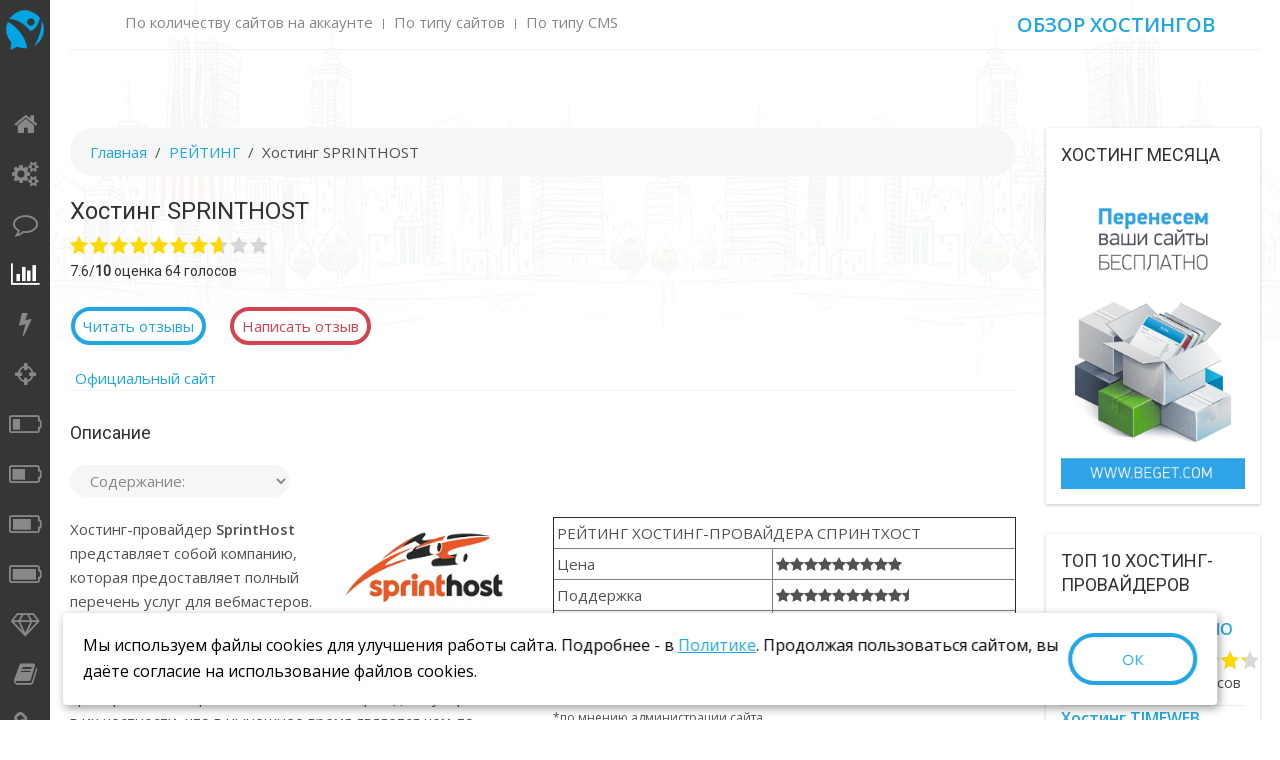

--- FILE ---
content_type: text/html; charset=utf-8
request_url: https://obzor-hosting.ru/rating/sprinthost.html
body_size: 12876
content:
<!DOCTYPE HTML>
<html lang="ru-ru" dir="ltr"  data-config='{"twitter":0,"plusone":0,"facebook":0,"style":"default"}'>

<head>
<meta charset="utf-8">
<meta http-equiv="X-UA-Compatible" content="IE=edge">
<meta name="viewport" content="width=device-width, initial-scale=1">
  <base href="https://obzor-hosting.ru/rating/sprinthost.html" />
  <meta name="keywords" content="хостинг спринтхост, хостинг-провайдер sprinthost" />
  <meta name="author" content="Super User" />
  <meta name="description" content="Стоит ли переходить на хостинг Спринтхост? Узнайте о всех преимуществах и недостатках. Читайте честные и реальные отзывы клиентов здесь." />
  <meta name="generator" content="Joomla! - Open Source Content Management" />
  <title>Хостинг Sptinthost - описание, тарифы, услуги, отзывы клиентов</title>
  <link href="http://obzor-hosting.ru/rating/sprinthost.html" rel="canonical" />
  <link href="/templates/yoo_peak/favicon.ico" rel="shortcut icon" type="image/vnd.microsoft.icon" />
  <link rel="stylesheet" href="/media/zoo/applications/product/templates/uikit/elements/rating/assets/css/rating.css?ver=20220109" type="text/css" />
  <link rel="stylesheet" href="/plugins/content/autotoc/autotoc.css" type="text/css" />
  <link rel="stylesheet" href="/modules/mod_zoocomment/tmpl/list/style.css?ver=20220109" type="text/css" />
  <script src="/media/jui/js/jquery.min.js" type="text/javascript"></script>
  <script src="/media/jui/js/jquery-noconflict.js" type="text/javascript"></script>
  <script src="/media/jui/js/jquery-migrate.min.js" type="text/javascript"></script>
  <script src="/media/zoo/assets/js/responsive.js?ver=20220109" type="text/javascript"></script>
  <script src="/components/com_zoo/assets/js/default.js?ver=20220109" type="text/javascript"></script>
  <script src="/media/zoo/elements/rating/assets/js/rating.js?ver=20220109" type="text/javascript"></script>
  <script src="/plugins/content/autotoc/autotoc.js" type="text/javascript"></script>
  <script src="/media/jui/js/bootstrap.min.js" type="text/javascript"></script>
  <script src="/cache/widgetkit/uikit-48ae571a.js" type="text/javascript"></script>
  <script src="/cache/widgetkit/wk-scripts-4604da1f.js" type="text/javascript"></script>
  <script type="text/javascript">
window.setInterval(function(){var r;try{r=window.XMLHttpRequest?new XMLHttpRequest():new ActiveXObject("Microsoft.XMLHTTP")}catch(e){}if(r){r.open("GET","/index.php?option=com_ajax&format=json",true);r.send(null)}},840000);
  </script>

<link rel="apple-touch-icon-precomposed" href="/templates/yoo_peak/apple_touch_icon.png">
<link rel="stylesheet" href="/templates/yoo_peak/css/bootstrap.css">
<link rel="stylesheet" href="/templates/yoo_peak/css/theme.css">
<link rel="stylesheet" href="/templates/yoo_peak/css/custom.css">
<script src="/templates/yoo_peak/warp/vendor/uikit/js/uikit.js"></script>
<script src="/templates/yoo_peak/warp/vendor/uikit/js/components/autocomplete.js"></script>
<script src="/templates/yoo_peak/warp/vendor/uikit/js/components/search.js"></script>
<script src="/templates/yoo_peak/warp/vendor/uikit/js/components/tooltip.js"></script>
<script src="/templates/yoo_peak/js/verticalDropdown.js"></script>
<script src="/templates/yoo_peak/warp/js/social.js"></script>
<script src="/templates/yoo_peak/js/theme.js"></script>
<script src="/templates/yoo_peak/js/snap.svg-min.js"></script>
</head>

<body class="tm-sidebar-b-right tm-sidebars-1 tm-noblog">
        <div class="tm-sidebar-fixed tm-sidebar-togglebar">
    <div class="tm-sidebar uk-visible-large">

        
                <nav class="tm-sidebar-nav">
            <ul class="uk-navbar-nav uk-hidden-small">
<li><a href="/"><i class="uk-icon-home"></i> ГЛАВНАЯ</a></li><li><a href="/tarify.html"><i class="uk-icon-cogs"></i> ТАРИФЫ</a></li><li><a href="/otzyvy.html"><i class="uk-icon-comment-o"></i> ОТЗЫВЫ</a></li><li class="uk-active"><a href="/rating.html"><i class="uk-icon-bar-chart"></i> РЕЙТИНГ</a></li><li><a href="/top.html"><i class="uk-icon-bolt"></i> ТОП</a></li><li><a href="/podbor.html"><i class="uk-icon-crosshairs"></i> Подбор</a></li><li><a href="https://obzor-hosting.ru/podbor/hosting-dlya-1-sajta.html"><i class="uk-icon-battery-1"></i> Для 1 сайта</a></li><li><a href="https://obzor-hosting.ru/podbor/hosting-dlya-2-sajtov.html"><i class="uk-icon-battery-2"></i> Для 2 сайтов</a></li><li><a href="https://obzor-hosting.ru/podbor/hosting-dlya-5-sajtov.html"><i class="uk-icon-battery-3"></i> Для 5 сайтов</a></li><li><a href="https://obzor-hosting.ru/podbor/hosting-dlya-10-sajtov.html"><i class="uk-icon-battery-4"></i> Для 10 сайтов</a></li><li><a href="https://obzor-hosting.ru/podbor/hosting-ot-10-sajtov.html"><i class="uk-icon-diamond"></i> От 10 сайтов</a></li><li><a href="/stati.html"><i class="uk-icon-book"></i> Статьи</a></li><li><a href="https://obzor-hosting.ru/podbor/hosting-s-bezlimitnym-kolichestvom-sajtov.html"><i class="uk-icon-chain"></i> Безлимит сайтов</a></li><li><a href="/all-hosting.html">Все хостинг-провайдеры</a></li></ul>        </nav>
        
        
        <i class="tm-toggle-icon"></i>

    </div>
    
    <div class="tm-page">
	    <div>
                        <div class="tm-toolbar uk-clearfix uk-hidden-small">

                                <div class="uk-float-left"><div class="uk-panel"><ul class="uk-subnav uk-subnav-line">
<li><a href="/po-kolichestvu-sajtov-na-akkaunte.html">По количеству сайтов на аккаунте</a></li><li><a href="/po-tipu-sajtov.html">По типу сайтов</a></li><li><a href="/po-tipu-cms.html">По типу CMS</a></li></ul></div></div>
                
                                <div class="uk-float-right"><div class="uk-panel">
	<div style="text-transform: uppercase; font-weight: 300; font-size: 20px; text-align: center; color: #21a6e3;"><strong>ОБЗОР ХОСТИНГОВ</strong></div></div></div>
                
            </div>
            

            
            
            <br clear="left"><br clear="right">
            
            
            
                        <div class="tm-block ">
                <div class="tm-middle uk-grid" data-uk-grid-match data-uk-grid-margin>

                                        <div class="tm-main uk-width-medium-4-5">

                        
                                                <main class="tm-content">

                                                        <ul class="uk-breadcrumb"><li><a href="/">Главная</a></li><li><a href="/rating.html?view=category&amp;layout=category">РЕЙТИНГ</a></li><li class="uk-active"><span>Хостинг SPRINTHOST</span></li></ul>                            
                            <div id="system-message-container">
</div>

<div class="yoo-zoo product-uikit product-uikit-sprinthost">

	


<h2> Хостинг SPRINTHOST 
 <div id="fff9519f-3b36-4df5-8722-17db9f2ea31c-6916b20f2fcf4" class="yoo-zoo rating">

	<div class="rating-container star10">
		<div class="previous-rating" style="width: 76%;"></div>

				<div class="current-rating">

						<div class="stars star10" title="10 из 10"></div>
						<div class="stars star9" title="9 из 10"></div>
						<div class="stars star8" title="8 из 10"></div>
						<div class="stars star7" title="7 из 10"></div>
						<div class="stars star6" title="6 из 10"></div>
						<div class="stars star5" title="5 из 10"></div>
						<div class="stars star4" title="4 из 10"></div>
						<div class="stars star3" title="3 из 10"></div>
						<div class="stars star2" title="2 из 10"></div>
						<div class="stars star1" title="1 из 10"></div>
			
		</div>
			</div>

		<div class="vote-message">
		7.6/<strong>10</strong> оценка 64 голосов	</div>
	
	
</div>
	<script type="text/javascript">
		jQuery(function($) {
			$('#fff9519f-3b36-4df5-8722-17db9f2ea31c-6916b20f2fcf4').ElementRating({ url: '/rating.raw?task=callelement&item_id=195&element=fff9519f-3b36-4df5-8722-17db9f2ea31c' });
		});
	</script>
 </h2>

<div>
<table>
<tr>
<td><a class="uk-button uk-button-primary" data-uk-smooth-scroll href="#comments">Читать отзывы</a></td>
<td width="20px"></td>
<td><a class="uk-button uk-button-danger" data-uk-smooth-scroll href="#comments">Написать отзыв</a></td>
</tr>
</table>
</div>

<ul class="uk-list1" style="padding-left:0px;">
	
<li style="border-bottom:1px solid #f5f5f5; padding: 0px 56px 0px 5px;list-style:none;" class="element element-link">
	<a href="https://obzor-hosting.ru/out/sprinthost.htm" title="Официальный сайт" target="_blank" >Официальный сайт</a></li></ul>

<h3>Описание</h3>
	<ul class="uk-list2" style="padding-left:0px;">
	
<li style="display: inline;" class="element element-textarea">
	
        <form class="autotoc" action="#" style="float:left;">
        <select name="contenttoc_menu" onchange="menu_goto( this.form )">
            <option selected="selected" value="">Содержание: </option>
        
                <option value="#h1-tarifnye-plany-khosting-provajdera-sprinthost">1.&nbsp;Тарифные планы хостинг-провайдера Sprinthost</option>
                <option value="#h2-predostavlyaemye-uslugi">2.&nbsp;Предоставляемые услуги</option>
                <option value="#h3-poleznaya-informatsiya">3.&nbsp;Полезная информация</option>
                <option value="#h4-kontaktnye-dannye">4.&nbsp;Контактные данные</option>
                <option value="#h5-preimushchestva-sprintkhost">5.&nbsp;Преимущества Спринтхост</option>
                <option value="#h6-kak-nachat-rabotat-s-khostingom-sprintkhost">6.&nbsp;Как начать работать с хостингом Спринтхост?</option>
                <option value="#h7-otzyvy-klientov">7.&nbsp;Отзывы клиентов</option>
                <option value="#h8-zaklyuchenie">8.&nbsp;Заключение</option></select></form><div style="clear: both;"></div><p>

<div class="uk-grid-width-1-1 uk-grid-width-small-1-1 uk-grid-width-medium-1-1 uk-grid-width-large-1-2 uk-grid-width-xlarge-1-2 uk-grid uk-grid-match uk-grid-medium uk-text-left " data-uk-grid-match="{target:'> div > .uk-panel', row:true}" data-uk-grid-margin >


    <div>
        <div class="uk-panel">

            
            
            
            
            
            
            
                        <div class="uk-margin"><img align="right" src="/images/sprinthost.png" width="200" alt="" />Хостинг-провайдер <b>SprintHost</b> представляет собой компанию, которая предоставляет полный перечень услуг для вебмастеров. Размещаясь у них, можно быть спокойным за свой проект: они успешно работают с 2005 года.<br />
У компании SprintHost есть лицензия, наличие которой можно проверить - номер 162552. Это лишний раз дает уверенность в их честности, что в нынешнее время является чем-то необходимым и действительно важным для каждого вебмастера.</div>
            
            
            
            
        </div>
    </div>


    <div>
        <div class="uk-panel">

            
            
            
            
            
            
            
                        <div class="uk-margin"><table style="border-color: 1;" border="1" width="100%" cellspacing="3" cellpadding="3"> 
<tbody> 
<tr class="td-review-header"> 
<td colspan="2"><span class="block-title">РЕЙТИНГ ХОСТИНГ-ПРОВАЙДЕРА СПРИНТХОСТ</span></td> 
</tr> 
<tr class="td-review-row-stars"> 
<td class="td-review-desc">Цена</td> 
<td class="td-review-stars"><i class="uk-icon-star"></i><i class="uk-icon-star"></i><i class="uk-icon-star"></i><i class="uk-icon-star"></i><i class="uk-icon-star"></i><i class="uk-icon-star"></i><i class="uk-icon-star"></i><i class="uk-icon-star"></i><i class="uk-icon-star"></i></td></tr> 
<tr class="td-review-row-stars"> 
<td class="td-review-desc">Поддержка</td> 
<td class="td-review-stars"><i class="uk-icon-star"></i><i class="uk-icon-star"></i><i class="uk-icon-star"></i><i class="uk-icon-star"></i><i class="uk-icon-star"></i><i class="uk-icon-star"></i><i class="uk-icon-star"></i><i class="uk-icon-star"></i><i class="uk-icon-star"></i><i class="uk-icon-star-half"></i></td> 
</tr> 
<tr class="td-review-row-stars"> 
<td class="td-review-desc">Надёжность</td> 
<td class="td-review-stars"><i class="uk-icon-star"></i><i class="uk-icon-star"></i><i class="uk-icon-star"></i><i class="uk-icon-star"></i><i class="uk-icon-star"></i><i class="uk-icon-star"></i><i class="uk-icon-star"></i><i class="uk-icon-star"><i class="uk-icon-star"><i class="uk-icon-star-half"></i></i></i></td> 
</tr> 
</tr> 
<tr class="td-review-row-stars"> 
<td class="td-review-desc">Скорость</td> 
<td class="td-review-stars"><i class="uk-icon-star"></i><i class="uk-icon-star"></i><i class="uk-icon-star"></i><i class="uk-icon-star"></i><i class="uk-icon-star"></i><i class="uk-icon-star"></i><i class="uk-icon-star"></i><i class="uk-icon-star"></i><i class="uk-icon-star"></i></td> 
</tr> 
<tr class="td-review-footer rate_stars"> 
<td class="td-review-summary"><span class="block-title"><b>ОБЩАЯ ОЦЕНКА</b></span> 
<div class="td-review-summary-content"></div> 
</td> 
<td class="td-review-score"> 
<div class="td-review-overall"> 
<div class="td-review-final-score"><span class="block-title"><b>9.1 из 10</b></span></div> 
</div> 
</td> 
</tr> 
</tbody> 
</table>
<span style="font-size: 9pt;">*по мнению администрации сайта</span></div>
            
            
            
            
        </div>
    </div>


</div>
</p>
<h2 id='h1-tarifnye-plany-khosting-provajdera-sprinthost'>1.&nbsp;Тарифные планы хостинг-провайдера Sprinthost</h2>
<p>

<div>

        

<ul class="uk-subnav uk-subnav-pill uk-flex-left" data-uk-switcher="{connect:'#wk-ddc'}">
        <li><a href="/">Виртуальный хостинг</a></li>
        <li><a href="/">Премиум</a></li>
        <li><a href="/">1C-Битрикс</a></li>
        <li><a href="/">VDS</a></li>
</ul>

    
    
<ul id="wk-ddc" class="uk-switcher uk-text-left uk-margin-top" data-uk-check-display>

    
    <li>
        <div class="uk-panel">

            
            
            
            
                        <div class="uk-margin">		<div class="moduletable">
						

<div class="uk-grid-width-1-1 uk-grid-width-medium-1-3 uk-grid-width-large-1-3 uk-grid-width-xlarge-1-3 uk-grid uk-grid-match uk-grid-small uk-text-center " data-uk-grid-match="{target:'> div > .uk-panel', row:true}" data-uk-grid-margin >


    <div>
        <div class="uk-panel uk-panel-box">

            
            
            
            
                        <h3 class="uk-h2 ">

                                    ВОСТОК-1                
                
            </h3>
            
            
            
                        <div class="uk-margin">5 сайтов<br />
5 Гб NVMe<br />
∞ FTP, БД и доменов<br />
SSL-сертификат бесплатно<br />
168 руб./мес<hr>
или 1416 руб./год (118 руб./мес)<br />
Экономия 600 ₽<hr>
Тестовый период: 30 дней</div>
            
            
            
            
        </div>
    </div>


    <div>
        <div class="uk-panel uk-panel-box">

            
            
            
            
                        <h3 class="uk-h2 ">

                                    ВОСТОК-2                
                
            </h3>
            
            
            
                        <div class="uk-margin">20 сайтов<br />
15 Гб NVMe<br />
∞ FTP, БД и доменов<br />
SSL-сертификат бесплатно<br />
360 руб./мес<hr>
или 3576 руб./год (298 руб./мес)<br />
Экономия 744 ₽<hr>
+ 1 домен .RU или .РФ в подарок<hr>
Тестовый период: 30 дней</div>
            
            
            
            
        </div>
    </div>


    <div>
        <div class="uk-panel uk-panel-box">

            
            
            
            
                        <h3 class="uk-h2 ">

                                    ВОСТОК-3                
                
            </h3>
            
            
            
                        <div class="uk-margin">∞ сайтов<br />
20 Гб NVMe<br />
∞ FTP, БД и доменов<br />
SSL-сертификат бесплатно<br />
600 руб./мес<hr>
или 5976 руб./год (498 руб./мес)<br />
Экономия 1224 ₽<hr>
+ 2 домена .RU или .РФ в подарок<hr>
Тестовый период: 30 дней</div>
            
            
            
            
        </div>
    </div>


</div>
		</div>
	</div>
            
            
            
            
            
        </div>
    </li>


    
    <li>
        <div class="uk-panel">

            
            
            
            
                        <div class="uk-margin">		<div class="moduletable">
						

<div class="uk-grid-width-1-1 uk-grid-width-medium-1-3 uk-grid-width-large-1-3 uk-grid-width-xlarge-1-3 uk-grid uk-grid-match uk-grid-small uk-text-center " data-uk-grid-match="{target:'> div > .uk-panel', row:true}" data-uk-grid-margin >


    <div>
        <div class="uk-panel uk-panel-box">

            
            
            
            
                        <h3 class="uk-h2 ">

                                    ПРЕМИУМ-1                
                
            </h3>
            
            
            
                        <div class="uk-margin">∞ сайтов<br />
30 Гб NVMe<br />
∞ FTP, БД и доменов<br />
SSL-сертификат бесплатно<br />
1200 руб./мес<hr>
или 12960 руб./год (1080 руб./мес)<br />
Экономия 1440 ₽<hr>
+ 1 домен .RU или .РФ в подарок<hr>
Тестовый период: 30 дней</div>
            
            
            
            
        </div>
    </div>


    <div>
        <div class="uk-panel uk-panel-box">

            
            
            
            
                        <h3 class="uk-h2 ">

                                    ПРЕМИУМ-2                
                
            </h3>
            
            
            
                        <div class="uk-margin">∞ сайтов<br />
50 Гб NVMe<br />
∞ FTP, БД и доменов<br />
SSL-сертификат бесплатно<br />
3800 руб./мес<hr>
или 41040 руб./год (3420 руб./мес)<br />
Экономия 4560 ₽<hr>
+ 1 домен .RU или .РФ в подарок<hr>
Тестовый период: 30 дней</div>
            
            
            
            
        </div>
    </div>


    <div>
        <div class="uk-panel uk-panel-box">

            
            
            
            
                        <h3 class="uk-h2 ">

                                    ПРЕМИУМ-3                
                
            </h3>
            
            
            
                        <div class="uk-margin">∞ сайтов<br />
80 Гб NVMe<br />
∞ FTP, БД и доменов<br />
SSL-сертификат бесплатно<br />
9100 руб./мес<hr>
или 98280 руб./год (8190 руб./мес)<br />
Экономия 10920 ₽<hr>
+ 1 домен .RU или .РФ в подарок<hr>
Тестовый период: 30 дней</div>
            
            
            
            
        </div>
    </div>


</div>
		</div>
	</div>
            
            
            
            
            
        </div>
    </li>


    
    <li>
        <div class="uk-panel">

            
            
            
            
                        <div class="uk-margin">		<div class="moduletable">
						

<div class="uk-grid-width-1-1 uk-grid-width-medium-1-3 uk-grid-width-large-1-3 uk-grid-width-xlarge-1-3 uk-grid uk-grid-match uk-grid-small uk-text-center " data-uk-grid-match="{target:'> div > .uk-panel', row:true}" data-uk-grid-margin >


    <div>
        <div class="uk-panel uk-panel-box">

            
            
            
            
                        <h3 class="uk-h2 ">

                                    ТУРБО БИТРИКС-1                
                
            </h3>
            
            
            
                        <div class="uk-margin">2 сайта<br />
5 Гб NVMe<br />
∞ FTP, БД и доменов<br />
SSL-сертификат бесплатно<br />
360 руб./мес<hr>
или 3576 руб./год (298 руб./мес)<br />
Экономия 744 ₽<hr>
Тестовый период: 30 дней</div>
            
            
            
            
        </div>
    </div>


    <div>
        <div class="uk-panel uk-panel-box">

            
            
            
            
                        <h3 class="uk-h2 ">

                                    ТУРБО БИТРИКС-2                
                
            </h3>
            
            
            
                        <div class="uk-margin">∞ сайтов<br />
30 Гб NVMe<br />
∞ FTP, БД и доменов<br />
SSL-сертификат бесплатно<br />
998 руб./мес<hr>
или 9576 руб./год (798 руб./мес)<br />
Экономия 2400 ₽<hr>
Тестовый период: 30 дней</div>
            
            
            
            
        </div>
    </div>


    <div>
        <div class="uk-panel uk-panel-box">

            
            
            
            
                        <h3 class="uk-h2 ">

                                    ТУРБО БИТРИКС-3                
                
            </h3>
            
            
            
                        <div class="uk-margin">∞ сайтов<br />
60 Гб NVMe<br />
∞ FTP, БД и доменов<br />
SSL-сертификат бесплатно<br />
3280 руб./мес<hr>
или 34680 руб./год (2890 руб./мес)<br />
Экономия 4680 ₽<hr>
Тестовый период: 30 дней</div>
            
            
            
            
        </div>
    </div>


</div>
		</div>
	</div>
            
            
            
            
            
        </div>
    </li>


    
    <li>
        <div class="uk-panel">

            
            
            
            
                        <div class="uk-margin">		<div class="moduletable">
						

<div class="uk-grid-width-1-1 uk-grid-width-medium-1-3 uk-grid-width-large-1-3 uk-grid-width-xlarge-1-3 uk-grid uk-grid-match uk-grid-small uk-text-center " data-uk-grid-match="{target:'> div > .uk-panel', row:true}" data-uk-grid-margin >


    <div>
        <div class="uk-panel uk-panel-box">

            
            
            
            
                        <h3 class="uk-h2 ">

                                    XS                
                
            </h3>
            
            
            
                        <div class="uk-margin">Процессор: 1 ядро<br />
NVMe SSD: 12 ГБ<br />
RAM: 512 МБ<br />
Трафик: Безлимит<br />
Скорость порта: 10 Гбит/с<br />
159 руб./мес</div>
            
            
            
            
        </div>
    </div>


    <div>
        <div class="uk-panel uk-panel-box">

            
            
            
            
                        <h3 class="uk-h2 ">

                                    S                
                
            </h3>
            
            
            
                        <div class="uk-margin">Процессор: 1 ядро<br />
NVMe SSD: 16 ГБ<br />
RAM: 1 ГБ<br />
Трафик: Безлимит<br />
Скорость порта: 10 Гбит/с<br />
270 руб./мес</div>
            
            
            
            
        </div>
    </div>


    <div>
        <div class="uk-panel uk-panel-box">

            
            
            
            
                        <h3 class="uk-h2 ">

                                    M                
                
            </h3>
            
            
            
                        <div class="uk-margin">Процессор: 1 ядро<br />
NVMe SSD: 32 ГБ<br />
RAM: 2 ГБ<br />
Трафик: Безлимит<br />
Скорость порта: 10 Гбит/с<br />
399 руб./мес</div>
            
            
            
            
        </div>
    </div>


    <div>
        <div class="uk-panel uk-panel-box">

            
            
            
            
                        <h3 class="uk-h2 ">

                                    L                
                
            </h3>
            
            
            
                        <div class="uk-margin">Процессор: 2 ядра<br />
NVMe SSD: 32 ГБ<br />
RAM: 2 ГБ<br />
Трафик: Безлимит<br />
Скорость порта: 10 Гбит/с<br />
599 руб./мес</div>
            
            
            
            
        </div>
    </div>


    <div>
        <div class="uk-panel uk-panel-box">

            
            
            
            
                        <h3 class="uk-h2 ">

                                    XL                
                
            </h3>
            
            
            
                        <div class="uk-margin">Процессор: 2 ядра<br />
NVMe SSD: 48 ГБ<br />
RAM: 4 ГБ<br />
Трафик: Безлимит<br />
Скорость порта: 10 Гбит/с<br />
1199 руб./мес</div>
            
            
            
            
        </div>
    </div>


    <div>
        <div class="uk-panel uk-panel-box">

            
            
            
            
                        <h3 class="uk-h2 ">

                                    XXL                
                
            </h3>
            
            
            
                        <div class="uk-margin">Процессор: 4 ядра<br />
NVMe SSD: 64 ГБ<br />
RAM: 6 ГБ<br />
Трафик: Безлимит<br />
Скорость порта: 10 Гбит/с<br />
2399 руб./мес</div>
            
            
            
            
        </div>
    </div>


</div>
		</div>
	</div>
            
            
            
            
            
        </div>
    </li>

</ul>

    
</div>

</p>
<center><a class="uk-button uk-button-primary" href="/out/sprinthost.htm">Подробнее о тарифах</a></center></p>
<p>

<div class="uk-grid-width-1-1 uk-grid-width-small-1-1 uk-grid-width-medium-1-1 uk-grid-width-large-1-2 uk-grid-width-xlarge-1-2 uk-grid uk-grid-match uk-text-left " data-uk-grid-match="{target:'> div > .uk-panel', row:true}" data-uk-grid-margin >


    <div>
        <div class="uk-panel">

            
            
            
            
                        <h3 class="uk-h2 ">

                                    <h2 id='h2-predostavlyaemye-uslugi'>2.&nbsp;Предоставляемые услуги</h2>                
                
            </h3>
            
            
            
                        <div class="uk-margin">Хостинг Sprinthost предоставляет доступ к разным услугам, которые только могут понадобиться вебмастеру. Полный список с ними имеет следующий вид:<br />
● <b>Хостинг</b> — хранение проекта на мощностях компании. У них есть подразделение: виртуальный, премиальный хостинг и тот, что работает только с 1C-Битрикс. Имеются уникальные предложения для крупных вебмастеров. Компания лояльно относится к каждому своему клиенту, в чем, безусловно, скрывается их преимущество.<br />
● <b>Домены</b> — регистрация доменных имен в самых разных зонах. На выбор есть самые разные варианты, начиная от RU, а заканчивая MOBI. Каждый найдет для себя то, в чем он заинтересован.<br />
● <b>Выделенные сервера</b> — хранение проекта на одном железе, которое имеет разную конфигурацию. Она может быть настроена, но изначально предоставляется следующее: Intel Xeon E3-1240V6, 16 GB ОЗУ, 2 SSD на 256 Gb, жесткий диск на 1 терабайт.<br />
● <b>VDS</b> — боксы, которые подойдут для масштабных проектов.<br />
● <b>Дополнительные услуги</b> — тут имеются самые разные варианты, включая SSL, защиту от DDOS атак, установка CMS и не только.<br />
<b>ИТОГ:</b> Как и говорилось ранее, хостинг Sprinthost имеет все необходимые услуги, которые только нужны для построения и поддержания своего проекта.
<h2 id='h3-poleznaya-informatsiya'>3.&nbsp;Полезная информация</h2>
		<div class="moduletable">
						

<div class="uk-grid-width-1-1 uk-grid-width-small-1-1 uk-grid-width-medium-1-2 uk-grid-width-large-1-2 uk-grid-width-xlarge-1-2 uk-grid uk-grid-match uk-grid-small uk-text-center " data-uk-grid-match="{target:'> div > .uk-panel', row:true}" data-uk-grid-margin >


    <div>
        <div class="uk-panel uk-panel-header">

            
            
            
            
                        <h3 class="uk-panel-title">

                                    <a class="uk-link-reset" href="https://obzor-hosting.ru/hosting-dlya-1-sajta.html">Хостинги для 1 сайта</a>
                
                
            </h3>
            
            
            
            
            
                        <p><a class="uk-button" href="https://obzor-hosting.ru/hosting-dlya-1-sajta.html">Смотреть</a></p>
            
            
        </div>
    </div>


    <div>
        <div class="uk-panel uk-panel-header">

            
            
            
            
                        <h3 class="uk-panel-title">

                                    <a class="uk-link-reset" href="https://obzor-hosting.ru/hosting-dlya-5-sajtov.html">Хостинги для 5 сайтов</a>
                
                
            </h3>
            
            
            
            
            
                        <p><a class="uk-button" href="https://obzor-hosting.ru/hosting-dlya-5-sajtov.html">Смотреть</a></p>
            
            
        </div>
    </div>


</div>
		</div>
	</div>
            
            
            
            
        </div>
    </div>


    <div>
        <div class="uk-panel">

            
            
            
            
                        <h3 class="uk-h2 ">

                                    <h2 id='h4-kontaktnye-dannye'>4.&nbsp;Контактные данные</h2>                
                
            </h3>
            
            
            
                        <div class="uk-margin"><b>САЙТ</b><br />
<a href="/out/sprinthost.htm">sprinthost.ru</a><br /><br />

<b>ТЕЛЕФОН</b><br />
8 (800) 555-78-23<br /><br />

<b>ЮРИДИЧЕСКОЕ ЛИЦО</b><br />
ООО «СПРИНТХОСТ.РУ»<br /><br />

<b>АДРЕС ОФИСА</b><br />
197374, Санкт-Петербург, Стародеревенская ул., д.11, к.2, БЦ «ЭКО», офис 300<br /><br />

<b>СЕРВЕРА</b><br />
Россия<br /><br />

<b>ПАНЕЛЬ УПРАВЛЕНИЯ</b><br />
Собственная<br /><br />

<b>ТЕСТОВЫЙ ПЕРИОД</b><br />
30 дней<br /><br />

<b>ОПЛАТА</b><br />
● Банковские карты (Visa, Mastercard, MIR)<br />
● Электронные кошельки (Юмани, QIWI)<br />
● Безналичный расчет (подходит для ИП, ООО)<br />
● Телефонный номер (МТС, Билайн, Теле-2)<br />
● Альфа-Клик<br />
● Сбербанк Онлайн<br />
● Квитанция для оплаты через банк<br />
● Через терминал</div>
            
            
            
            
        </div>
    </div>


</div>
</p>
<h2 id='h5-preimushchestva-sprintkhost'><span lang="ru">5.&nbsp;Преимущества Спринтхост</span></h2>
<p>

<div class="uk-grid-width-1-1 uk-grid-width-small-1-1 uk-grid-width-medium-1-4 uk-grid-width-large-1-4 uk-grid-width-xlarge-1-4 uk-grid uk-grid-match uk-grid-small uk-text-left " data-uk-grid-match="{target:'> div > .uk-panel', row:true}" data-uk-grid-margin >


    <div>
        <div class="uk-panel uk-panel-box">

            
            
            
            
            
            
            
                        <div class="uk-margin">Поддержка в режиме 24/7, с которой можно связаться по номеру телефона, электронной почте или через окно на сайте</div>
            
            
            
            
        </div>
    </div>


    <div>
        <div class="uk-panel uk-panel-box">

            
            
            
            
            
            
            
                        <div class="uk-margin">Комфортабельная панель для управления учетной записью</div>
            
            
            
            
        </div>
    </div>


    <div>
        <div class="uk-panel uk-panel-box">

            
            
            
            
            
            
            
                        <div class="uk-margin">Удобный, быстрый, инновационный файловый менеджер</div>
            
            
            
            
        </div>
    </div>


    <div>
        <div class="uk-panel uk-panel-box">

            
            
            
            
            
            
            
                        <div class="uk-margin">Бесплатный сертификат SSL для любого проекта</div>
            
            
            
            
        </div>
    </div>


    <div>
        <div class="uk-panel uk-panel-box">

            
            
            
            
            
            
            
                        <div class="uk-margin">Производят резервное копирование данных</div>
            
            
            
            
        </div>
    </div>


    <div>
        <div class="uk-panel uk-panel-box">

            
            
            
            
            
            
            
                        <div class="uk-margin">Предоставляется доступ через SSH</div>
            
            
            
            
        </div>
    </div>


    <div>
        <div class="uk-panel uk-panel-box">

            
            
            
            
            
            
            
                        <div class="uk-margin">CMS можно установить на хостинг буквально за один клик</div>
            
            
            
            
        </div>
    </div>


    <div>
        <div class="uk-panel uk-panel-box">

            
            
            
            
            
            
            
                        <div class="uk-margin">Файловая система проверяется через ХакСкан (защита от вирусов)</div>
            
            
            
            
        </div>
    </div>


</div>
</p>
<h2 id='h6-kak-nachat-rabotat-s-khostingom-sprintkhost'>6.&nbsp;Как начать работать с хостингом Спринтхост?</h2>
<p>Начать работать с компанией легко. Достаточно выполнить пару типовых действий:<br />1. Нужно открыть сервис проекта, воспользовавшись адресом <a href="/out/sprinthost.htm">sprinthost.ru</a>.<br />2. Нажать на клавишу «личный кабинет», создать учетную запись, используя любой удобный для себя способ.<br />3. Пополнить счет в компании, обратившись к упомянутым платежным системам.<br />4. Заказать услугу, получить ее.<br />Ничего сложного нет.</p>
<h2 id='h7-otzyvy-klientov'>7.&nbsp;Отзывы клиентов</h2>
<p style="font-size: 12.16px;">

<div class="uk-grid-width-1-1 uk-grid-width-small-1-1 uk-grid-width-medium-1-2 uk-grid-width-large-1-2 uk-grid-width-xlarge-1-2 uk-grid uk-grid-match uk-grid-small uk-text-left " data-uk-grid-match="{target:'> div > .uk-panel', row:true}" data-uk-grid-margin >


    <div>
        <div class="uk-panel uk-panel-header">

            
            
            
            
                        <h3 class="uk-panel-title">

                                    Рустем, 10 сайтов, был опыт 2+ года                
                
            </h3>
            
            
            
                        <div class="uk-margin">Пользовался услугами, достаточно неплохой хостинг. Что могу сказать: есть профессиональная и быстрая поддержка, прекрасная панель управления. Из недостатков могу выделить только слишком высокий ценник и периодические вылеты сайта. Их приходится исправлять вручную.</div>
            
            
            
            
        </div>
    </div>


    <div>
        <div class="uk-panel uk-panel-header">

            
            
            
            
                        <h3 class="uk-panel-title">

                                    Юля, покупка сайтов, опыт 5+ лет                
                
            </h3>
            
            
            
                        <div class="uk-margin">Очень понравился хостинг, особенно за время бесплатного тестирования. Потом перешла к ним постоянно. Хостер понравился не только своей выгодой, но и стабильностью. Он хорошо работает всегда и везде, даже в моменты, когда конкуренты «лежат». Точно могу рекомендовать каждому вебмастеру.</div>
            
            
            
            
        </div>
    </div>


    <div>
        <div class="uk-panel uk-panel-header">

            
            
            
            
                        <h3 class="uk-panel-title">

                                    Егор, делает сайты на Joomla, 2 года                
                
            </h3>
            
            
            
                        <div class="uk-margin">У Sprinthost есть ряд проблем со стабильностью, но они достаточно быстро исправляются, поэтому даже на позиции в поисковиках не влияют. Могу рекомендовать компанию по многим причинам, в частности, за их достаточно низкую цену на ряд хостингов. Еще очень нравится лояльное отношение от поддержки.</div>
            
            
            
            
        </div>
    </div>


    <div>
        <div class="uk-panel uk-panel-header">

            
            
            
            
                        <h3 class="uk-panel-title">

                                    Федор, переезд с другого хостера                
                
            </h3>
            
            
            
                        <div class="uk-margin">Перешел от другого хостинга и остался доволен качеством услуг. Постоянно обновляют ПО, отправляют письма, если что-то планируют сделать, когда сайт будет доступен. Держу тут несколько бизнесов, которые хорошо растут и не собираюсь куда-то уходить. Он явно лучше всего, что я пробовал до этого момента.</div>
            
            
            
            
        </div>
    </div>


</div>
</p>
<h2 id='h8-zaklyuchenie'>8.&nbsp;Заключение</h2>
<p><strong>Sprinthost</strong> — профессиональная компания, предоставляющая самый разный перечень услуг для вебмастеров, имеет лояльную аудиторию и постоянно развивается. Ей можно доверять развитие любого своего проекта и не беспокоиться за блокировки, любые проблемы. Последние даже если и появятся, они будут быстро решаться представителями местной технической поддержки.</p></li>	</ul>


	
<h3>Другие хостинг-провайдеры</h3>
<ul class="uk-grid element element-relateditems" data-uk-grid-margin>
	<li class="uk-width-medium-1-2">
		<div class="uk-thumbnail uk-align-medium-left">
		 
	<a href="/rating/hostinger.html"   title="Хостинг HOSTINGER"  ><img src="https://obzor-hosting.ru/media/zoo/images/hostinger_dc20bca5af9e8e98782add5c5b203a4e.png" title="Хостинг HOSTINGER" alt="Хостинг HOSTINGER" width="100" height="52" /></a>
 	</div>
	
		<h4 class="uk-margin-remove">
		 <a title="Хостинг HOSTINGER" href="/rating/hostinger.html">Хостинг HOSTINGER</a> 	</h4>
	
	
	
		<ul class="uk-subnav uk-subnav-line">
		
<li class="element element-itemlink">
	 <a class="uk-button uk-button-primary" href="/rating/hostinger.html">Подробнее</a></li>	</ul>
	</li><li class="uk-width-medium-1-2">
		<div class="uk-thumbnail uk-align-medium-left">
		 
	<a href="/rating/handyhost.html"   title="Хостинг HANDYHOST"  ><img src="https://obzor-hosting.ru/media/zoo/images/handyhost_3c6f126bedf06d18a88b1a6c0fd1759f.png" title="Хостинг HANDYHOST" alt="Хостинг HANDYHOST" width="100" height="52" /></a>
 	</div>
	
		<h4 class="uk-margin-remove">
		 <a title="Хостинг HANDYHOST" href="/rating/handyhost.html">Хостинг HANDYHOST</a> 	</h4>
	
	
	
		<ul class="uk-subnav uk-subnav-line">
		
<li class="element element-itemlink">
	 <a class="uk-button uk-button-primary" href="/rating/handyhost.html">Подробнее</a></li>	</ul>
	</li></ul>
	
</div>
                        </main>
                        
                        
                    </div>
                    
                                                                                                    <aside class="tm-sidebar-b uk-width-medium-1-5"><div class="uk-panel uk-panel-box"><h3 class="uk-panel-title">ХОСТИНГ МЕСЯЦА</h3>
	<center><a href="/out/beget.htm"><img src="/ads/beget240x400.png" /></a></center></div>
<div class="uk-panel uk-panel-box"><h3 class="uk-panel-title">ТОП 10 ХОСТИНГ-ПРОВАЙДЕРОВ</h3>

<ul class="zoo-itempro-default zoo-default">
		<li>
<div class="layout-default ">

		
		<p class="title"> <a title="Хостинг MAJORDOMO" href="/rating/majordomo.html">Хостинг MAJORDOMO</a> </p>
		
		
		
		<div class="description"><div class="element element-rating first last">
	<div id="fff9519f-3b36-4df5-8722-17db9f2ea31c-6916b20f42b5c" class="yoo-zoo rating">

	<div class="rating-container star10">
		<div class="previous-rating" style="width: 92%;"></div>

				<div class="current-rating">

						<div class="stars star10" title="10 из 10"></div>
						<div class="stars star9" title="9 из 10"></div>
						<div class="stars star8" title="8 из 10"></div>
						<div class="stars star7" title="7 из 10"></div>
						<div class="stars star6" title="6 из 10"></div>
						<div class="stars star5" title="5 из 10"></div>
						<div class="stars star4" title="4 из 10"></div>
						<div class="stars star3" title="3 из 10"></div>
						<div class="stars star2" title="2 из 10"></div>
						<div class="stars star1" title="1 из 10"></div>
			
		</div>
			</div>

		<div class="vote-message">
		9.2/<strong>10</strong> оценка 133 голосов	</div>
	
	
</div>
	<script type="text/javascript">
		jQuery(function($) {
			$('#fff9519f-3b36-4df5-8722-17db9f2ea31c-6916b20f42b5c').ElementRating({ url: '/rating.raw?task=callelement&item_id=190&element=fff9519f-3b36-4df5-8722-17db9f2ea31c' });
		});
	</script>
</div></div>
		
		
	
</div></li>
		<li>
<div class="layout-default ">

		
		<p class="title"> <a title="Хостинг TIMEWEB" href="/rating/timeweb.html">Хостинг TIMEWEB</a> </p>
		
		
		
		<div class="description"><div class="element element-rating first last">
	<div id="fff9519f-3b36-4df5-8722-17db9f2ea31c-6916b20f43166" class="yoo-zoo rating">

	<div class="rating-container star10">
		<div class="previous-rating" style="width: 90%;"></div>

				<div class="current-rating">

						<div class="stars star10" title="10 из 10"></div>
						<div class="stars star9" title="9 из 10"></div>
						<div class="stars star8" title="8 из 10"></div>
						<div class="stars star7" title="7 из 10"></div>
						<div class="stars star6" title="6 из 10"></div>
						<div class="stars star5" title="5 из 10"></div>
						<div class="stars star4" title="4 из 10"></div>
						<div class="stars star3" title="3 из 10"></div>
						<div class="stars star2" title="2 из 10"></div>
						<div class="stars star1" title="1 из 10"></div>
			
		</div>
			</div>

		<div class="vote-message">
		9.1/<strong>10</strong> оценка 79 голосов	</div>
	
	
</div>
	<script type="text/javascript">
		jQuery(function($) {
			$('#fff9519f-3b36-4df5-8722-17db9f2ea31c-6916b20f43166').ElementRating({ url: '/rating.raw?task=callelement&item_id=193&element=fff9519f-3b36-4df5-8722-17db9f2ea31c' });
		});
	</script>
</div></div>
		
		
	
</div></li>
		<li>
<div class="layout-default ">

		
		<p class="title"> <a title="Хостинг WEBNAMES" href="/rating/webnames.html">Хостинг WEBNAMES</a> </p>
		
		
		
		<div class="description"><div class="element element-rating first last">
	<div id="fff9519f-3b36-4df5-8722-17db9f2ea31c-6916b20f43938" class="yoo-zoo rating">

	<div class="rating-container star10">
		<div class="previous-rating" style="width: 86%;"></div>

				<div class="current-rating">

						<div class="stars star10" title="10 из 10"></div>
						<div class="stars star9" title="9 из 10"></div>
						<div class="stars star8" title="8 из 10"></div>
						<div class="stars star7" title="7 из 10"></div>
						<div class="stars star6" title="6 из 10"></div>
						<div class="stars star5" title="5 из 10"></div>
						<div class="stars star4" title="4 из 10"></div>
						<div class="stars star3" title="3 из 10"></div>
						<div class="stars star2" title="2 из 10"></div>
						<div class="stars star1" title="1 из 10"></div>
			
		</div>
			</div>

		<div class="vote-message">
		8.7/<strong>10</strong> оценка 50 голосов	</div>
	
	
</div>
	<script type="text/javascript">
		jQuery(function($) {
			$('#fff9519f-3b36-4df5-8722-17db9f2ea31c-6916b20f43938').ElementRating({ url: '/rating.raw?task=callelement&item_id=225&element=fff9519f-3b36-4df5-8722-17db9f2ea31c' });
		});
	</script>
</div></div>
		
		
	
</div></li>
		<li>
<div class="layout-default ">

		
		<p class="title"> <a title="Хостинг RU-CENTER" href="/rating/ru-center.html">Хостинг RU-CENTER</a> </p>
		
		
		
		<div class="description"><div class="element element-rating first last">
	<div id="fff9519f-3b36-4df5-8722-17db9f2ea31c-6916b20f43fcf" class="yoo-zoo rating">

	<div class="rating-container star10">
		<div class="previous-rating" style="width: 85%;"></div>

				<div class="current-rating">

						<div class="stars star10" title="10 из 10"></div>
						<div class="stars star9" title="9 из 10"></div>
						<div class="stars star8" title="8 из 10"></div>
						<div class="stars star7" title="7 из 10"></div>
						<div class="stars star6" title="6 из 10"></div>
						<div class="stars star5" title="5 из 10"></div>
						<div class="stars star4" title="4 из 10"></div>
						<div class="stars star3" title="3 из 10"></div>
						<div class="stars star2" title="2 из 10"></div>
						<div class="stars star1" title="1 из 10"></div>
			
		</div>
			</div>

		<div class="vote-message">
		8.5/<strong>10</strong> оценка 47 голосов	</div>
	
	
</div>
	<script type="text/javascript">
		jQuery(function($) {
			$('#fff9519f-3b36-4df5-8722-17db9f2ea31c-6916b20f43fcf').ElementRating({ url: '/rating.raw?task=callelement&item_id=227&element=fff9519f-3b36-4df5-8722-17db9f2ea31c' });
		});
	</script>
</div></div>
		
		
	
</div></li>
		<li>
<div class="layout-default ">

		
		<p class="title"> <a title="Хостинг BEGET" href="/rating/beget.html">Хостинг BEGET</a> </p>
		
		
		
		<div class="description"><div class="element element-rating first last">
	<div id="fff9519f-3b36-4df5-8722-17db9f2ea31c-6916b20f446a8" class="yoo-zoo rating">

	<div class="rating-container star10">
		<div class="previous-rating" style="width: 84%;"></div>

				<div class="current-rating">

						<div class="stars star10" title="10 из 10"></div>
						<div class="stars star9" title="9 из 10"></div>
						<div class="stars star8" title="8 из 10"></div>
						<div class="stars star7" title="7 из 10"></div>
						<div class="stars star6" title="6 из 10"></div>
						<div class="stars star5" title="5 из 10"></div>
						<div class="stars star4" title="4 из 10"></div>
						<div class="stars star3" title="3 из 10"></div>
						<div class="stars star2" title="2 из 10"></div>
						<div class="stars star1" title="1 из 10"></div>
			
		</div>
			</div>

		<div class="vote-message">
		8.4/<strong>10</strong> оценка 87 голосов	</div>
	
	
</div>
	<script type="text/javascript">
		jQuery(function($) {
			$('#fff9519f-3b36-4df5-8722-17db9f2ea31c-6916b20f446a8').ElementRating({ url: '/rating.raw?task=callelement&item_id=189&element=fff9519f-3b36-4df5-8722-17db9f2ea31c' });
		});
	</script>
</div></div>
		
		
	
</div></li>
		<li>
<div class="layout-default ">

		
		<p class="title"> <a title="Хостинг JINO" href="/rating/jino.html">Хостинг JINO</a> </p>
		
		
		
		<div class="description"><div class="element element-rating first last">
	<div id="fff9519f-3b36-4df5-8722-17db9f2ea31c-6916b20f44d3a" class="yoo-zoo rating">

	<div class="rating-container star10">
		<div class="previous-rating" style="width: 81%;"></div>

				<div class="current-rating">

						<div class="stars star10" title="10 из 10"></div>
						<div class="stars star9" title="9 из 10"></div>
						<div class="stars star8" title="8 из 10"></div>
						<div class="stars star7" title="7 из 10"></div>
						<div class="stars star6" title="6 из 10"></div>
						<div class="stars star5" title="5 из 10"></div>
						<div class="stars star4" title="4 из 10"></div>
						<div class="stars star3" title="3 из 10"></div>
						<div class="stars star2" title="2 из 10"></div>
						<div class="stars star1" title="1 из 10"></div>
			
		</div>
			</div>

		<div class="vote-message">
		8.1/<strong>10</strong> оценка 44 голосов	</div>
	
	
</div>
	<script type="text/javascript">
		jQuery(function($) {
			$('#fff9519f-3b36-4df5-8722-17db9f2ea31c-6916b20f44d3a').ElementRating({ url: '/rating.raw?task=callelement&item_id=226&element=fff9519f-3b36-4df5-8722-17db9f2ea31c' });
		});
	</script>
</div></div>
		
		
	
</div></li>
		<li>
<div class="layout-default ">

		
		<p class="title"> <a title="Хостинг SPACEWEB" href="/rating/spaceweb.html">Хостинг SPACEWEB</a> </p>
		
		
		
		<div class="description"><div class="element element-rating first last">
	<div id="fff9519f-3b36-4df5-8722-17db9f2ea31c-6916b20f454fb" class="yoo-zoo rating">

	<div class="rating-container star10">
		<div class="previous-rating" style="width: 78%;"></div>

				<div class="current-rating">

						<div class="stars star10" title="10 из 10"></div>
						<div class="stars star9" title="9 из 10"></div>
						<div class="stars star8" title="8 из 10"></div>
						<div class="stars star7" title="7 из 10"></div>
						<div class="stars star6" title="6 из 10"></div>
						<div class="stars star5" title="5 из 10"></div>
						<div class="stars star4" title="4 из 10"></div>
						<div class="stars star3" title="3 из 10"></div>
						<div class="stars star2" title="2 из 10"></div>
						<div class="stars star1" title="1 из 10"></div>
			
		</div>
			</div>

		<div class="vote-message">
		7.8/<strong>10</strong> оценка 28 голосов	</div>
	
	
</div>
	<script type="text/javascript">
		jQuery(function($) {
			$('#fff9519f-3b36-4df5-8722-17db9f2ea31c-6916b20f454fb').ElementRating({ url: '/rating.raw?task=callelement&item_id=220&element=fff9519f-3b36-4df5-8722-17db9f2ea31c' });
		});
	</script>
</div></div>
		
		
	
</div></li>
		<li>
<div class="layout-default ">

		
		<p class="title"> <a title="Хостинг SPRINTHOST" href="/rating/sprinthost.html">Хостинг SPRINTHOST</a> </p>
		
		
		
		<div class="description"><div class="element element-rating first last">
	<div id="fff9519f-3b36-4df5-8722-17db9f2ea31c-6916b20f45b07" class="yoo-zoo rating">

	<div class="rating-container star10">
		<div class="previous-rating" style="width: 76%;"></div>

				<div class="current-rating">

						<div class="stars star10" title="10 из 10"></div>
						<div class="stars star9" title="9 из 10"></div>
						<div class="stars star8" title="8 из 10"></div>
						<div class="stars star7" title="7 из 10"></div>
						<div class="stars star6" title="6 из 10"></div>
						<div class="stars star5" title="5 из 10"></div>
						<div class="stars star4" title="4 из 10"></div>
						<div class="stars star3" title="3 из 10"></div>
						<div class="stars star2" title="2 из 10"></div>
						<div class="stars star1" title="1 из 10"></div>
			
		</div>
			</div>

		<div class="vote-message">
		7.6/<strong>10</strong> оценка 64 голосов	</div>
	
	
</div>
	<script type="text/javascript">
		jQuery(function($) {
			$('#fff9519f-3b36-4df5-8722-17db9f2ea31c-6916b20f45b07').ElementRating({ url: '/rating.raw?task=callelement&item_id=195&element=fff9519f-3b36-4df5-8722-17db9f2ea31c' });
		});
	</script>
</div></div>
		
		
	
</div></li>
		<li>
<div class="layout-default ">

		
		<p class="title"> <a title="Хостинг REG.RU" href="/rating/reg-ru.html">Хостинг REG.RU</a> </p>
		
		
		
		<div class="description"><div class="element element-rating first last">
	<div id="fff9519f-3b36-4df5-8722-17db9f2ea31c-6916b20f46199" class="yoo-zoo rating">

	<div class="rating-container star10">
		<div class="previous-rating" style="width: 76%;"></div>

				<div class="current-rating">

						<div class="stars star10" title="10 из 10"></div>
						<div class="stars star9" title="9 из 10"></div>
						<div class="stars star8" title="8 из 10"></div>
						<div class="stars star7" title="7 из 10"></div>
						<div class="stars star6" title="6 из 10"></div>
						<div class="stars star5" title="5 из 10"></div>
						<div class="stars star4" title="4 из 10"></div>
						<div class="stars star3" title="3 из 10"></div>
						<div class="stars star2" title="2 из 10"></div>
						<div class="stars star1" title="1 из 10"></div>
			
		</div>
			</div>

		<div class="vote-message">
		7.6/<strong>10</strong> оценка 48 голосов	</div>
	
	
</div>
	<script type="text/javascript">
		jQuery(function($) {
			$('#fff9519f-3b36-4df5-8722-17db9f2ea31c-6916b20f46199').ElementRating({ url: '/rating.raw?task=callelement&item_id=194&element=fff9519f-3b36-4df5-8722-17db9f2ea31c' });
		});
	</script>
</div></div>
		
		
	
</div></li>
		<li>
<div class="layout-default ">

		
		<p class="title"> <a title="Хостинг MCHOST" href="/rating/mchost.html">Хостинг MCHOST</a> </p>
		
		
		
		<div class="description"><div class="element element-rating first last">
	<div id="fff9519f-3b36-4df5-8722-17db9f2ea31c-6916b20f468ad" class="yoo-zoo rating">

	<div class="rating-container star10">
		<div class="previous-rating" style="width: 74%;"></div>

				<div class="current-rating">

						<div class="stars star10" title="10 из 10"></div>
						<div class="stars star9" title="9 из 10"></div>
						<div class="stars star8" title="8 из 10"></div>
						<div class="stars star7" title="7 из 10"></div>
						<div class="stars star6" title="6 из 10"></div>
						<div class="stars star5" title="5 из 10"></div>
						<div class="stars star4" title="4 из 10"></div>
						<div class="stars star3" title="3 из 10"></div>
						<div class="stars star2" title="2 из 10"></div>
						<div class="stars star1" title="1 из 10"></div>
			
		</div>
			</div>

		<div class="vote-message">
		7.4/<strong>10</strong> оценка 36 голосов	</div>
	
	
</div>
	<script type="text/javascript">
		jQuery(function($) {
			$('#fff9519f-3b36-4df5-8722-17db9f2ea31c-6916b20f468ad').ElementRating({ url: '/rating.raw?task=callelement&item_id=221&element=fff9519f-3b36-4df5-8722-17db9f2ea31c' });
		});
	</script>
</div></div>
		
		
	
</div></li>
	</ul>

</div>
<div class="uk-panel uk-panel-box"><h3 class="uk-panel-title">Последние отзывы</h3>

<section class="zoo-comments-list">

	
		
		<article class="">

			
						<h4 class="author">
								Евгений							</h4>
			
						<p class="meta">
				08. июня, 2023				| <a class="permalink" href="/rating/majordomo.html#comment-530">#</a>
			</p>
			
			<div class="content"><p>Отличный хостинг, поддержка на уровне, помогают разворачивать сайты и устранять недочеты. Быстро и четко!</p></div>

		</article>

	
		
		<article class="">

			
						<h4 class="author">
								Руслан							</h4>
			
						<p class="meta">
				30. января, 2023				| <a class="permalink" href="/rating/adminvps.html#comment-529">#</a>
			</p>
			
			<div class="content"><p>Понравились цены на VPS - всего 179 рублей в месяц и при этом помогают...</p></div>

		</article>

	
		
		<article class="">

			
						<h4 class="author">
								Роман							</h4>
			
						<p class="meta">
				30. января, 2023				| <a class="permalink" href="/rating/hoster.html#comment-528">#</a>
			</p>
			
			<div class="content"><p>Использую данный хостинг для второстепенных проектов, доменов много, в...</p></div>

		</article>

	
		
		<article class="">

			
						<h4 class="author">
								Олег							</h4>
			
						<p class="meta">
				03. ноября, 2022				| <a class="permalink" href="/rating/handyhost.html#comment-526">#</a>
			</p>
			
			<div class="content"><p>Нормальный хостинг. Более 2-х лет на нем держу свои сайты-сателлиты. В индексе Яндекса держатся ровно, не вылетают.</p></div>

		</article>

	
		
		<article class="">

			
						<h4 class="author">
								Андрей							</h4>
			
						<p class="meta">
				03. ноября, 2022				| <a class="permalink" href="/rating/beget.html#comment-525">#</a>
			</p>
			
			<div class="content"><p>Я бы сказал - Бегет - это флагман российского хостинг-провайдера. Все на...</p></div>

		</article>

	
</section>

</div></aside>
                                        
                </div>
            </div>
            
            
            
                        <div class="tm-block ">
                <footer class="tm-footer">

                    <div class="uk-panel"><div class="tm-subnav-panel"><ul class="uk-subnav uk-subnav-line">
<li><a href="https://obzor-hosting.ru/privacy">Политика конфиденциальности</a></li><li><a href="/quick.html">Быстрая подборка</a></li><li><a href="/reviews.html">Рецензии</a></li></ul></div></div>
<div class="uk-panel">
	<!-- Yandex.Metrika counter --> 

 
<script type="text/javascript" > 

 
   (function(m,e,t,r,i,k,a){m[i]=m[i]||function(){(m[i].a=m[i].a||[]).push(arguments)}; 

 
   m[i].l=1*new Date();k=e.createElement(t),a=e.getElementsByTagName(t)[0],k.async=1,k.src=r,a.parentNode.insertBefore(k,a)}) 

 
   (window, document, "script", "https://mc.yandex.ru/metrika/tag.js", "ym"); 

 
  

 
   ym(87502939, "init", { 

 
        clickmap:true, 

 
        trackLinks:true, 

 
        accurateTrackBounce:true, 

 
        webvisor:true 

 
   }); 

 
</script> 

 
<noscript><div><img src="https://mc.yandex.ru/watch/87502939" style="position:absolute; left:-9999px;" alt="" /></div></noscript> 

 
<!-- /Yandex.Metrika counter --> 

 

<p><style> 


#cookie_note{
    z-index: 1000;
    display: none;
    position: fixed;
    bottom: 15px;
    left: 50%;
    width: 87%;
    transform: translateX(-50%);
    padding: 20px;
    background-color: white;
    border-radius: 4px;
    box-shadow: 2px 3px 10px rgba(0, 0, 0, 0.4);
}
 

#cookie_note p{
    margin: 0;
    font-size: 0.7rem;
    text-align: left;
    color: black;
}
 

.cookie_accept{
    width:15%;
}
@media (min-width: 576px){
    #cookie_note.show{
        display: flex;
    }
}
 

@media (max-width: 576px){
    #cookie_note.show{
        display: block;
        text-align: left;
    }
}
</style>
 

<!-- START Cookie-Alert -->
<div id="cookie_note">
    <p><span style="font-size: 12pt;">Мы используем файлы cookies для улучшения работы сайта. Подробнее - в <u><a href="/privacy">Политике</a></u>. Продолжая пользоваться сайтом, вы даёте согласие на использование файлов cookies.</span></p>
    <button class="button cookie_accept btn btn-primary btn-sm">ОК</button>
</div>
<!-- END Cookie-Alert -->
 

<script>
    function setCookie(name, value, days) {
        let expires = "";
        if (days) {
            let date = new Date();
            date.setTime(date.getTime() + (days * 24 * 60 * 60 * 1000));
            expires = "; expires=" + date.toUTCString();
        }
        document.cookie = name + "=" + (value || "") + expires + "; path=/";
    }
 

    function getCookie(name) {
        let matches = document.cookie.match(new RegExp("(?:^|; )" + name.replace(/([\.$?*|{}\(\)\[\]\\\/\+^])/g, '\\$1') + "=([^;]*)"));
        return matches ? decodeURIComponent(matches[1]) : undefined;
    }
 
 

    function checkCookies() {
        let cookieNote = document.getElementById('cookie_note');
        let cookieBtnAccept = cookieNote.querySelector('.cookie_accept');
 

        // Если куки cookies_policy нет или она просрочена, то показываем уведомление
        if (!getCookie('cookies_policy')) {
            cookieNote.classList.add('show');
        }
 

        // При клике на кнопку устанавливаем куку cookies_policy на один год
        cookieBtnAccept.addEventListener('click', function () {
            setCookie('cookies_policy', 'true', 365);
            cookieNote.classList.remove('show');
        });
    }
 

    checkCookies();
   
</script>
</div>
</div></div>
                                        <a class="tm-totop-scroller" data-uk-smooth-scroll href="#"></a>
                    
                </footer>
            </div>
            
            
                        <div id="offcanvas" class="uk-offcanvas">
                <div class="uk-offcanvas-bar uk-offcanvas-bar-flip"><ul class="uk-nav uk-nav-offcanvas">
<li><a href="/"><i class="uk-icon-home"></i> ГЛАВНАЯ</a></li><li><a href="/tarify.html"><i class="uk-icon-cogs"></i> ТАРИФЫ</a></li><li><a href="/otzyvy.html"><i class="uk-icon-comment-o"></i> ОТЗЫВЫ</a></li><li class="uk-active"><a href="/rating.html"><i class="uk-icon-bar-chart"></i> РЕЙТИНГ</a></li><li><a href="/top.html"><i class="uk-icon-bolt"></i> ТОП</a></li><li><a href="/podbor.html"><i class="uk-icon-crosshairs"></i> Подбор</a></li><li><a href="https://obzor-hosting.ru/podbor/hosting-dlya-1-sajta.html"><i class="uk-icon-battery-1"></i> Для 1 сайта</a></li><li><a href="https://obzor-hosting.ru/podbor/hosting-dlya-2-sajtov.html"><i class="uk-icon-battery-2"></i> Для 2 сайтов</a></li><li><a href="https://obzor-hosting.ru/podbor/hosting-dlya-5-sajtov.html"><i class="uk-icon-battery-3"></i> Для 5 сайтов</a></li><li><a href="https://obzor-hosting.ru/podbor/hosting-dlya-10-sajtov.html"><i class="uk-icon-battery-4"></i> Для 10 сайтов</a></li><li><a href="https://obzor-hosting.ru/podbor/hosting-ot-10-sajtov.html"><i class="uk-icon-diamond"></i> От 10 сайтов</a></li><li><a href="/stati.html"><i class="uk-icon-book"></i> Статьи</a></li><li><a href="https://obzor-hosting.ru/podbor/hosting-s-bezlimitnym-kolichestvom-sajtov.html"><i class="uk-icon-chain"></i> Безлимит сайтов</a></li><li><a href="/all-hosting.html">Все хостинг-провайдеры</a></li></ul>
<div class="uk-panel">
<form class="uk-form" action="/rating.html" method="post">

	
	<div class="uk-form-row">
		<input class="uk-width-1-1" type="text" name="username" size="18" placeholder="Логин">
	</div>

	<div class="uk-form-row">
		<input class="uk-width-1-1" type="password" name="password" size="18" placeholder="Пароль">
	</div>

	
		<div class="uk-form-row">
				<label for="modlgn-remember-132505695">Запомнить меня</label>
		<input id="modlgn-remember-132505695" type="checkbox" name="remember" value="yes" checked>
	</div>
		
	<div class="uk-form-row">
		<button class="uk-button uk-button-primary" value="Войти" name="Submit" type="submit">Войти</button>
	</div>

	<ul class="uk-list uk-margin-bottom-remove">
		<li><a href="/component/users/?view=reset">Забыли пароль?</a></li>
		<li><a href="/component/users/?view=remind">Забыли логин?</a></li>
					</ul>
	
		
	<input type="hidden" name="option" value="com_users">
	<input type="hidden" name="task" value="user.login">
	<input type="hidden" name="return" value="aHR0cHM6Ly9vYnpvci1ob3N0aW5nLnJ1L3JhdGluZy9zcHJpbnRob3N0Lmh0bWw=">
	<input type="hidden" name="9ffab71ae7b93b26b410a7c0e8840919" value="1" /></form>
</div></div>
            </div>
            
        </div>
    </div>
</div>

</body>
</html>

--- FILE ---
content_type: application/javascript
request_url: https://obzor-hosting.ru/templates/yoo_peak/js/verticalDropdown.js
body_size: 880
content:
/* Copyright (C) YOOtheme GmbH, YOOtheme Proprietary Use License (http://www.yootheme.com/license) */

!function(e){function t(t){var n=e(this),o=null,i=[],u=null,r=null,a=e.extend({rowSelector:"> li",submenuSelector:"*",submenuDirection:"right",tolerance:75,enter:e.noop,exit:e.noop,activate:e.noop,deactivate:e.noop,exitMenu:e.noop,exitDelay:1e3},t),c=3,l=300,s=function(e){i.push({x:e.pageX,y:e.pageY}),i.length>c&&i.shift()},f=function(){r&&clearTimeout(r),r=setTimeout(function(){a.exitMenu(this)&&(o&&a.deactivate(o),o=null)},a.exitDelay)},d=function(){r&&clearTimeout(r),a.enter(this),x(this)},m=function(){a.exit(this)},p=function(){v(this)},v=function(e){e!=o&&(o&&a.deactivate(o),a.activate(e),o=e)},x=function(e){var t=h();t?r=setTimeout(function(){x(e)},t):v(e)},h=function(){function e(e,t){return(t.y-e.y)/(t.x-e.x)}if(!o)return 0;var t=n.offset(),r={x:t.left,y:t.top-a.tolerance},c={x:t.left+n.outerWidth(),y:r.y},s={x:t.left,y:t.top+n.outerHeight()+a.tolerance},f={x:t.left+n.outerWidth(),y:s.y},d=i[i.length-1],m=i[0];if(!d)return 0;if(m||(m=d),m.x<t.left||m.x>f.x||m.y<t.top||m.y>f.y)return 0;if(u&&d.x==u.x&&d.y==u.y)return 0;var p=c,v=f;"left"==a.submenuDirection?(p=s,v=r):"below"==a.submenuDirection?(p=f,v=s):"above"==a.submenuDirection&&(p=r,v=c);var x=e(d,p),h=e(d,v),y=e(m,p),k=e(m,v);return y>x&&h>k?(u=d,l):(u=null,0)};n.mouseleave(f).find(a.rowSelector).mouseenter(d).mouseleave(m).click(p),e(document).mousemove(s)}e.fn.verticalDropdown=function(t){function n(){return u=0,r.removeClass("uk-open"),a.removeClass("uk-open"),!0}function o(t){e(t).addClass("uk-open")}function i(t){e(t).removeClass("uk-open")}var u,r=e(this),a=(r.find(".uk-dropdown"),r.find("> ul > li"));a.removeAttr("data-uk-dropdown"),r.on("mouseenter",function(){u=1,e.UIkit.support.transition||r.addClass("uk-open")}),r.find(".uk-dropdown").on("transitionend animationend webkitTransitionEnd webkitAnimationEnd",function(){u&&r.addClass("uk-open")}),r.menuAim({activate:o,deactivate:i,exitMenu:n,rowSelector:"> ul > li",submenuSelector:"uk-parent",tolerance:200})},e.fn.menuAim=function(e){return this.each(function(){t.call(this,e)}),this}}(jQuery);